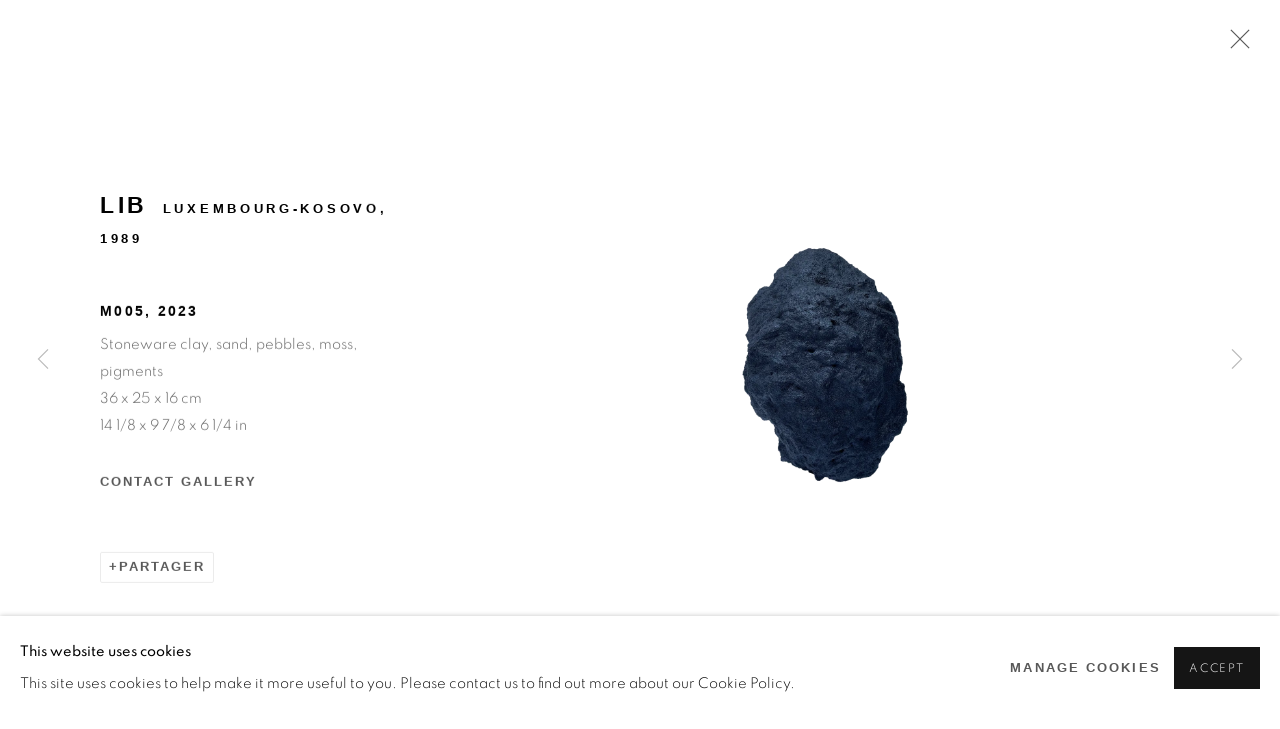

--- FILE ---
content_type: text/html; charset=utf-8
request_url: https://www.193gallery.com/fr/privateviews/118984c0ad97988d22a33d/8662-lib-m005-2023/
body_size: 10227
content:



                        
    <!DOCTYPE html>
    <!-- Site by Artlogic - https://artlogic.net -->
    <html lang="fr">
        <head>
            <meta charset="utf-8">
            <title>Lib, M005, 2023 | 193 Gallery</title>
        <meta property="og:site_name" content="193 Gallery" />
        <meta property="og:title" content="Lib, M005, 2023" />
        <meta property="og:description" content="Lib M005, 2023 Stoneware clay, sand, pebbles, moss, pigments 36 x 25 x 16 cm 14 1/8 x 9 7/8 x 6 1/4 in" />
        <meta property="og:image" content="https://artlogic-res.cloudinary.com/w_1600,h_1600,c_limit,f_auto,fl_lossy,q_auto/artlogicstorage/193gallery/images/view/fe56e3a948faebb016c3c964e5ec21e4/193gallery-lib-m005-2023.jpg" />
        <meta property="og:image:width" content="1600" />
        <meta property="og:image:height" content="1600" />
        <meta property="twitter:card" content="summary_large_image">
        <meta property="twitter:url" content="https://www.193gallery.com/privateviews/118984c0ad97988d22a33d/8662-lib-m005-2023/">
        <meta property="twitter:title" content="Lib, M005, 2023">
        <meta property="twitter:description" content="Lib M005, 2023 Stoneware clay, sand, pebbles, moss, pigments 36 x 25 x 16 cm 14 1/8 x 9 7/8 x 6 1/4 in">
        <meta property="twitter:text:description" content="Lib M005, 2023 Stoneware clay, sand, pebbles, moss, pigments 36 x 25 x 16 cm 14 1/8 x 9 7/8 x 6 1/4 in">
        <meta property="twitter:image" content="https://artlogic-res.cloudinary.com/w_1600,h_1600,c_limit,f_auto,fl_lossy,q_auto/artlogicstorage/193gallery/images/view/fe56e3a948faebb016c3c964e5ec21e4/193gallery-lib-m005-2023.jpg">
        <link rel="canonical" href="https://www.193gallery.com/fr/artworks/8662-lib-m005-2023/" />
        <meta name="google" content="notranslate" />
            <meta name="description" content="Lib M005, 2023 Stoneware clay, sand, pebbles, moss, pigments 36 x 25 x 16 cm 14 1/8 x 9 7/8 x 6 1/4 in" />
            <meta name="publication_date" content="2026-01-20 13:28:25" />
            <meta name="generator" content="Artlogic CMS - https://artlogic.net" />
            
            <meta name="accessibility_version" content="1.1"/>
            
            
                <meta name="viewport" content="width=device-width, minimum-scale=0.5, initial-scale=1.0" />

            

<link rel="icon" href="/usr/images/preferences/193_-logo-_1080x1080_-1-taille-reduite.ico" type="image/x-icon" />
<link rel="shortcut icon" href="/usr/images/preferences/193_-logo-_1080x1080_-1-taille-reduite.ico" type="image/x-icon" />

<meta name="application-name" content="193 Gallery"/>
<meta name="msapplication-TileColor" content="#ffffff"/>
            
            <link rel="alternate" hreflang="en" href="https://www.193gallery.com/privateviews/118984c0ad97988d22a33d/8662-lib-m005-2023/" />
<link rel="alternate" hreflang="fr" href="https://www.193gallery.com/fr/privateviews/118984c0ad97988d22a33d/8662-lib-m005-2023/" />
            
                <link rel="stylesheet" media="print" href="/lib/g/2.0/styles/print.css">
                <link rel="stylesheet" media="print" href="/styles/print.css">

            <script>
            (window.Promise && window.Array.prototype.find) || document.write('<script src="/lib/js/polyfill/polyfill_es6.min.js"><\/script>');
            </script>


            
		<link data-context="helper" rel="stylesheet" type="text/css" href="/lib/webfonts/font-awesome/font-awesome-4.6.3/css/font-awesome.min.css?c=27042050002205&g=e72fb52d226aa422cea96c8a17b24c87"/>
		<link data-context="helper" rel="stylesheet" type="text/css" href="/lib/archimedes/styles/archimedes-frontend-core.css?c=27042050002205&g=e72fb52d226aa422cea96c8a17b24c87"/>
		<link data-context="helper" rel="stylesheet" type="text/css" href="/lib/archimedes/styles/accessibility.css?c=27042050002205&g=e72fb52d226aa422cea96c8a17b24c87"/>
		<link data-context="helper" rel="stylesheet" type="text/css" href="/lib/jquery/1.12.4/plugins/jquery.archimedes-frontend-core-plugins-0.1.css?c=27042050002205&g=e72fb52d226aa422cea96c8a17b24c87"/>
		<link data-context="helper" rel="stylesheet" type="text/css" href="/lib/jquery/1.12.4/plugins/fancybox-2.1.3/jquery.fancybox.css?c=27042050002205&g=e72fb52d226aa422cea96c8a17b24c87"/>
		<link data-context="helper" rel="stylesheet" type="text/css" href="/lib/jquery/1.12.4/plugins/fancybox-2.1.3/jquery.fancybox.artlogic.css?c=27042050002205&g=e72fb52d226aa422cea96c8a17b24c87"/>
		<link data-context="helper" rel="stylesheet" type="text/css" href="/lib/jquery/1.12.4/plugins/slick-1.8.1/slick.css?c=27042050002205&g=e72fb52d226aa422cea96c8a17b24c87"/>
		<link data-context="helper" rel="stylesheet" type="text/css" href="/lib/jquery/plugins/nouislider/11.1.0/nouislider.min.css?c=27042050002205&g=e72fb52d226aa422cea96c8a17b24c87"/>
		<link data-context="helper" rel="stylesheet" type="text/css" href="/lib/jquery/plugins/roomview-photo/1.0/jquery.roomview-photo.1.0.css?c=27042050002205&g=e72fb52d226aa422cea96c8a17b24c87"/>
		<link data-context="helper" rel="stylesheet" type="text/css" href="/lib/jquery/plugins/pageload/1.1/jquery.pageload.1.1.css?c=27042050002205&g=e72fb52d226aa422cea96c8a17b24c87"/>
		<link data-context="helper" rel="stylesheet" type="text/css" href="/core/dynamic_base.css?c=27042050002205&g=e72fb52d226aa422cea96c8a17b24c87"/>
		<link data-context="helper" rel="stylesheet" type="text/css" href="/core/dynamic_main.css?c=27042050002205&g=e72fb52d226aa422cea96c8a17b24c87"/>
		<link data-context="helper" rel="stylesheet" type="text/css" href="/core/user_custom.css?c=27042050002205&g=e72fb52d226aa422cea96c8a17b24c87"/>
		<link data-context="helper" rel="stylesheet" type="text/css" href="/core/dynamic_responsive.css?c=27042050002205&g=e72fb52d226aa422cea96c8a17b24c87"/>
		<link data-context="helper" rel="stylesheet" type="text/css" href="/lib/webfonts/artlogic-site-icons/artlogic-site-icons-1.0/artlogic-site-icons.css?c=27042050002205&g=e72fb52d226aa422cea96c8a17b24c87"/>
		<link data-context="helper" rel="stylesheet" type="text/css" href="/lib/jquery/plugins/plyr/3.5.10/plyr.css?c=27042050002205&g=e72fb52d226aa422cea96c8a17b24c87"/>
		<link data-context="helper" rel="stylesheet" type="text/css" href="/lib/styles/fouc_prevention.css?c=27042050002205&g=e72fb52d226aa422cea96c8a17b24c87"/>
<!-- add crtical css to improve performance -->
		<script data-context="helper"  src="/lib/jquery/1.12.4/jquery-1.12.4.min.js?c=27042050002205&g=e72fb52d226aa422cea96c8a17b24c87"></script>
		<script data-context="helper" defer src="/lib/g/2.0/scripts/webpack_import_helpers.js?c=27042050002205&g=e72fb52d226aa422cea96c8a17b24c87"></script>
		<script data-context="helper" defer src="/lib/jquery/1.12.4/plugins/jquery.browser.min.js?c=27042050002205&g=e72fb52d226aa422cea96c8a17b24c87"></script>
		<script data-context="helper" defer src="/lib/jquery/1.12.4/plugins/jquery.easing.min.js?c=27042050002205&g=e72fb52d226aa422cea96c8a17b24c87"></script>
		<script data-context="helper" defer src="/lib/jquery/1.12.4/plugins/jquery.archimedes-frontend-core-plugins-0.1.js?c=27042050002205&g=e72fb52d226aa422cea96c8a17b24c87"></script>
		<script data-context="helper" defer src="/lib/jquery/1.12.4/plugins/jquery.fitvids.js?c=27042050002205&g=e72fb52d226aa422cea96c8a17b24c87"></script>
		<script data-context="helper" defer src="/core/dynamic.js?c=27042050002205&g=e72fb52d226aa422cea96c8a17b24c87"></script>
		<script data-context="helper" defer src="/lib/archimedes/scripts/archimedes-frontend-core.js?c=27042050002205&g=e72fb52d226aa422cea96c8a17b24c87"></script>
		<script data-context="helper" defer src="/lib/archimedes/scripts/archimedes-frontend-modules.js?c=27042050002205&g=e72fb52d226aa422cea96c8a17b24c87"></script>
		<script data-context="helper" type="module"  traceurOptions="--async-functions" src="/lib/g/2.0/scripts/galleries_js_loader__mjs.js?c=27042050002205&g=e72fb52d226aa422cea96c8a17b24c87"></script>
		<script data-context="helper" defer src="/lib/g/2.0/scripts/feature_panels.js?c=27042050002205&g=e72fb52d226aa422cea96c8a17b24c87"></script>
		<script data-context="helper" defer src="/lib/g/themes/aspect/2.0/scripts/script.js?c=27042050002205&g=e72fb52d226aa422cea96c8a17b24c87"></script>
		<script data-context="helper" defer src="/lib/archimedes/scripts/json2.js?c=27042050002205&g=e72fb52d226aa422cea96c8a17b24c87"></script>
		<script data-context="helper" defer src="/lib/archimedes/scripts/shop.js?c=27042050002205&g=e72fb52d226aa422cea96c8a17b24c87"></script>
		<script data-context="helper" defer src="/lib/archimedes/scripts/recaptcha.js?c=27042050002205&g=e72fb52d226aa422cea96c8a17b24c87"></script>
            
            

            
                


    <script>
        function get_cookie_preference(category) {
            result = false;
            try {
                var cookie_preferences = localStorage.getItem('cookie_preferences') || "";
                if (cookie_preferences) {
                    cookie_preferences = JSON.parse(cookie_preferences);
                    if (cookie_preferences.date) {
                        var expires_on = new Date(cookie_preferences.date);
                        expires_on.setDate(expires_on.getDate() + 365);
                        console.log('cookie preferences expire on', expires_on.toISOString());
                        var valid = expires_on > new Date();
                        if (valid && cookie_preferences.hasOwnProperty(category) && cookie_preferences[category]) {
                            result = true;
                        }
                    }
                }
            }
            catch(e) {
                console.warn('get_cookie_preference() failed');
                return result;
            }
            return result;
        }

        window.google_analytics_init = function(page){
            var collectConsent = true;
            var useConsentMode = false;
            var analyticsProperties = ['UA-255466224-1', 'G-9XSNS6FRJT'];
            var analyticsCookieType = 'statistics';
            var disableGa = false;
            var sendToArtlogic = true;
            var artlogicProperties = {
                'UA': 'UA-157296318-1',
                'GA': 'G-GLQ6WNJKR5',
            };

            analyticsProperties = analyticsProperties.concat(Object.values(artlogicProperties));

            var uaAnalyticsProperties = analyticsProperties.filter((p) => p.startsWith('UA-'));
            var ga4AnalyticsProperties = analyticsProperties.filter((p) => p.startsWith('G-')).concat(analyticsProperties.filter((p) => p.startsWith('AW-')));

            if (collectConsent) {
                disableGa = !get_cookie_preference(analyticsCookieType);

                for (var i=0; i < analyticsProperties.length; i++){
                    var key = 'ga-disable-' + analyticsProperties[i];

                    window[key] = disableGa;
                }

                if (disableGa) {
                    if (document.cookie.length) {
                        var cookieList = document.cookie.split(/; */);

                        for (var i=0; i < cookieList.length; i++) {
                            var splitCookie = cookieList[i].split('='); //this.split('=');

                            if (splitCookie[0].indexOf('_ga') == 0 || splitCookie[0].indexOf('_gid') == 0 || splitCookie[0].indexOf('__utm') == 0) {
                                //h.deleteCookie(splitCookie[0]);
                                var domain = location.hostname;
                                var cookie_name = splitCookie[0];
                                document.cookie =
                                    cookie_name + "=" + ";path=/;domain="+domain+";expires=Thu, 01 Jan 1970 00:00:01 GMT";
                                // now delete the version without a subdomain
                                domain = domain.split('.');
                                domain.shift();
                                domain = domain.join('.');
                                document.cookie =
                                    cookie_name + "=" + ";path=/;domain="+domain+";expires=Thu, 01 Jan 1970 00:00:01 GMT";
                            }
                        }
                    }
                }
            }

            if (uaAnalyticsProperties.length) {
                (function(i,s,o,g,r,a,m){i['GoogleAnalyticsObject']=r;i[r]=i[r]||function(){
                (i[r].q=i[r].q||[]).push(arguments)},i[r].l=1*new Date();a=s.createElement(o),
                m=s.getElementsByTagName(o)[0];a.async=1;a.src=g;m.parentNode.insertBefore(a,m)
                })(window,document,'script','//www.google-analytics.com/analytics.js','ga');


                if (!disableGa) {
                    var anonymizeIps = false;

                    for (var i=0; i < uaAnalyticsProperties.length; i++) {
                        var propertyKey = '';

                        if (i > 0) {
                            propertyKey = 'tracker' + String(i + 1);
                        }

                        var createArgs = [
                            'create',
                            uaAnalyticsProperties[i],
                            'auto',
                        ];

                        if (propertyKey) {
                            createArgs.push({'name': propertyKey});
                        }

                        ga.apply(null, createArgs);

                        if (anonymizeIps) {
                            ga('set', 'anonymizeIp', true);
                        }

                        var pageViewArgs = [
                            propertyKey ? propertyKey + '.send' : 'send',
                            'pageview'
                        ]

                        if (page) {
                            pageViewArgs.push(page)
                        }

                        ga.apply(null, pageViewArgs);
                    }

                    if (sendToArtlogic) {
                        ga('create', 'UA-157296318-1', 'auto', {'name': 'artlogic_tracker'});

                        if (anonymizeIps) {
                            ga('set', 'anonymizeIp', true);
                        }

                        var pageViewArgs = [
                            'artlogic_tracker.send',
                            'pageview'
                        ]

                        if (page) {
                            pageViewArgs.push(page)
                        }

                        ga.apply(null, pageViewArgs);
                    }
                }
            }

            if (ga4AnalyticsProperties.length) {
                if (!disableGa || useConsentMode) {
                    (function(d, script) {
                        script = d.createElement('script');
                        script.type = 'text/javascript';
                        script.async = true;
                        script.src = 'https://www.googletagmanager.com/gtag/js?id=' + ga4AnalyticsProperties[0];
                        d.getElementsByTagName('head')[0].appendChild(script);
                    }(document));

                    window.dataLayer = window.dataLayer || [];
                    window.gtag = function (){dataLayer.push(arguments);}
                    window.gtag('js', new Date());

                    if (useConsentMode) {
                        gtag('consent', 'default', {
                            'ad_storage': 'denied',
                            'analytics_storage': 'denied',
                            'functionality_storage': 'denied',
                            'personalization_storage': 'denied',
                            'security': 'denied',
                        });

                        if (disableGa) {
                            // If this has previously been granted, it will need set back to denied (ie on cookie change)
                            gtag('consent', 'update', {
                                'analytics_storage': 'denied',
                            });
                        } else {
                            gtag('consent', 'update', {
                                'analytics_storage': 'granted',
                            });
                        }
                    }

                    for (var i=0; i < ga4AnalyticsProperties.length; i++) {
                        window.gtag('config', ga4AnalyticsProperties[i]);
                    }

                }
            }
        }

        var waitForPageLoad = true;

        if (waitForPageLoad) {
            window.addEventListener('load', function() {
                window.google_analytics_init();
                window.archimedes.archimedes_core.analytics.init();
            });
        } else {
            window.google_analytics_init();
        }
    </script>

            
            
            
            <noscript> 
                <style>
                    body {
                        opacity: 1 !important;
                    }
                </style>
            </noscript>
        </head>
        
        
        
        <body class="section-privateviews page-privateviews site-responsive responsive-top-size-1023 responsive-nav-slide-nav responsive-nav-side-position-fullscreen responsive-layout-forced-lists responsive-layout-forced-image-lists responsive-layout-forced-tile-lists language-fr analytics-track-all-links site-lib-version-2-0 scroll_sub_nav_enabled responsive_src_image_sizing hero_heading_title_position_overlay page-param-118984c0ad97988d22a33d page-param-8662-lib-m005-2023 page-param-id-8662 page-param-type-privateview_uid page-param-type-object_id  layout-fixed-header site-type-template pageload-ajax-navigation-active layout-animation-enabled layout-lazyload-enabled" data-viewport-width="1024" data-site-name="artlogicwebsite1350" data-connected-db-name="193gallery" data-pathname="/privateviews/118984c0ad97988d22a33d/8662-lib-m005-2023/"
    style="opacity: 0;"

>
            <script>document.getElementsByTagName('body')[0].className+=' browser-js-enabled';</script>
            


            
            






        <div id="responsive_slide_nav_content_wrapper">

    <div id="container">

        
    


    <div class="header-fixed-wrapper">
    <header id="header" class="clearwithin header_fixed header_transparent   header_layout_left">
        <div class="inner clearwithin">

                <div id="logo_print" class="printonly"><a href="/"><img src="https://artlogic-res.cloudinary.com/c_limit,f_auto,fl_lossy,q_auto/ws-artlogicwebsite1350/usr/images/preferences/193-logo-noir-recoupe-pour-le-site.png" alt="193 Gallery company logo"/></a></div>



<div id="logo" class="lang-fr user-custom-logo-image auto_brightness_disabled"><a href="/">193 Gallery</a><span class="logo-variant-light"></span><span class="logo-variant-dark"></span></div>


            
                <div id="skiplink-container">
                    <div>
                        <a href="#main_content" class="skiplink">Skip to main content</a>
                    </div>
                </div>
            
        
            <div class="header-ui-wrapper">

                    <div id="responsive_slide_nav_wrapper" class="mobile_menu_align_center" data-nav-items-animation-delay>
                        <div id="responsive_slide_nav_wrapper_inner" data-responsive-top-size=1023>
                        
                            <nav id="top_nav" aria-label="Main site" class="navigation noprint clearwithin">
                                
<div id="top_nav_reveal" class="hidden"><ul><li><a href="#" role="button" aria-label="Close">Menu</a></li></ul></div>

        <ul class="topnav">
		<li class="topnav-filepath-artists topnav-label-artistes topnav-id-11"><a href="/artists/" aria-label="Artistes">Artistes</a></li>
		<li class="topnav-filepath-exhibitions topnav-label-expositions topnav-id-13"><a href="/exhibitions/" aria-label="Expositions">Expositions</a></li>
		<li class="topnav-filepath-art-fairs topnav-label-foires topnav-id-23"><a href="/art-fairs/" aria-label="Foires">Foires</a></li>
		<li class="topnav-filepath-news topnav-label-news topnav-id-15"><a href="/news/" aria-label="News">News</a></li>
		<li class="topnav-filepath-manifesto topnav-label-manifeste topnav-id-24"><a href="/manifesto/" aria-label="Manifeste">Manifeste</a></li>
		<li class="topnav-filepath-contact topnav-label-nous-contacter topnav-id-20 last"><a href="/contact/" aria-label="Nous contacter">Nous contacter</a></li>
	</ul>


                                
                                

    <div id="topnav_translations" class="navigation noprint clearwithin">
        <ul>
            
            <li  class="lang_nav_en "  data-language="fr"><a aria-label="Translate site to EN (English)" href="/privateviews/118984c0ad97988d22a33d/8662-lib-m005-2023/" class="no_proxy_dir_rewrite">EN</a></li>
                
                <li  class="lang_nav_fr active"   data-language="fr"><a aria-label="Translate site to FR (French)" href="/fr/privateviews/118984c0ad97988d22a33d/8662-lib-m005-2023/" class="no_proxy_dir_rewrite">FR</a></li>
        </ul>
    </div>


                                
                                    <div id="topnav_search" class="header_quick_search noprint">
                                        <form method="get" action="/search/" id="topnav_search_form">
                                            <input id="topnav_search_field" type="text" class="header_quicksearch_field inputField" aria-label="Search" data-default-value="Rechercher" value="" name="search" />
                                                <a href="javascript:void(0)" id="topnav_search_btn" class="header_quicksearch_btn link" aria-label="Submit search" role="button"><i class="quicksearch-icon"></i></a>
                                            <input type="submit" class="nojsSubmit" aria-label="Submit search" value="Go" style="display: none;" />
                                        </form>
                                    </div>
                            </nav>
                        
                        </div>
                    </div>
                

                <div class="header-icons-wrapper  active cart-icon-active">
                    
                    
                        <div id="header_quick_search" class="header_quick_search noprint header_quick_search_reveal">
                            <form method="get" action="/search/" id="header_quicksearch_form">
                                <input id="header_quicksearch_field" type="text" class="header_quicksearch_field inputField" aria-label="Submit" data-default-value="Rechercher" value="" name="search" placeholder="Rechercher" />
                                <a href="javascript:void(0)" id="header_quicksearch_btn" class="header_quicksearch_btn link" aria-label="Submit search"><i class="quicksearch-icon"></i></a>
                                <input type="submit" class="nojsSubmit" value="Go" aria-label="Submit search" style="display: none;" />
                            </form>
                        </div>

                        



<!--excludeindexstart-->
<div id="store_cart_widget" class="hide_when_empty">
    <div class="store_cart_widget_inner">
        <div id="scw_heading"><a href="/store/basket/" class="scw_checkout_link">Cart</a></div>
        <div id="scw_items">
            <a href="/store/basket/" aria-label="Your store basket is empty" data-currency="&euro;">
                <span class="scw_total_items"><span class="scw_total_count">0</span><span class="scw_total_items_text"> items</span></span>
               

                    <span class="scw_total_price">
                        <span class="scw_total_price_currency widget_currency">&euro;</span>
                        <span class="scw_total_price_amount widget_total_price" 
                                data-cart_include_vat_in_price="0" 
                                data-total_price_without_vat_in_base_currency="0" 
                                data-total_price_with_vat_in_base_currency="0"
                                data-conversion_rate='{"EUR": {"conversion_rate": 1, "name": "&euro;", "stripe_code": "eur"}}'
                                data-count="0">
                        </span>
                    </span>
      
                
            </a>
        </div>
        <div id="scw_checkout">
            <div class="scw_checkout_button"><a href="/store/basket/" class="scw_checkout_link">Checkout</a></div>
        </div>
            <div id="scw_popup" class="hidden scw_popup_always_show">
                <div id="scw_popup_inner">
                    <h3>Item added to cart</h3>
                    <div id="scw_popup_buttons_container">
                        <div class="button"><a href="/store/basket/">View cart & checkout</a></div>
                        <div id="scw_popup_close" class="link"><a href="#">Continue shopping</a></div>
                    </div>
                    <div class="clear"></div>
                </div>
            </div>
        
    </div>
</div>
<!--excludeindexend-->

                    
     
                        <div id="slide_nav_reveal" tabindex="0" role="button">Menu</div>
                </div>
                
                

                

    <div id="translations_nav" class="navigation noprint clearwithin">
        <ul>
            
            <li  class="lang_nav_en "  data-language="fr"><a aria-label="Translate site to EN (English)" href="/privateviews/118984c0ad97988d22a33d/8662-lib-m005-2023/" class="no_proxy_dir_rewrite">EN</a></li>
                
                <li  class="lang_nav_fr active"   data-language="fr"><a aria-label="Translate site to FR (French)" href="/fr/privateviews/118984c0ad97988d22a33d/8662-lib-m005-2023/" class="no_proxy_dir_rewrite">FR</a></li>
        </ul>
    </div>


                

                
            </div>
        </div>
        



    </header>
    </div>



        

        <div id="main_content" role="main" class="clearwithin">
            <!--contentstart-->
            







	

    
	
		<div class="heading_wrapper privateview-page-header clearwithin cascading-section-top-level ">
		    <h1 class="">Lib</h1> 
		</div>
	
    <div id="content" class="clearwithin">
    		




















    
    
    

    
    










<div class="artwork_detail_wrapper site-popup-enabled-content"
     data-pageload-popup-fallback-close-path="/privateviews/118984c0ad97988d22a33d/">

    <div id="image_gallery" 
         class="clearwithin record-layout-standard artwork image_gallery_has_caption" 
         
         data-search-record-type="artworks" data-search-record-id="8662"
    >

            <div class="draginner">
            <div id="image_container_wrapper">
        
        <div id="image_container"
             class=" "
             data-record-type="artwork">


                    
                        

                            
                            <div class="item">
                                <span class="image" data-width="3024" data-height="4032">

                                    <img src="[data-uri]"

                                         data-src="https://artlogic-res.cloudinary.com/w_1600,h_1600,c_limit,f_auto,fl_lossy,q_auto/artlogicstorage/193gallery/images/view/fe56e3a948faebb016c3c964e5ec21e4/193gallery-lib-m005-2023.jpg"

                                         alt="Lib, M005, 2023"

                                         class=""
                                         />

                                    </span>

                            </span>
                            </div>


        </div>
            </div>

        <div id="content_module" class="clearwithin">

                <div class="artwork_details_wrapper clearwithin  ">



                    

                        <h1 class="artist">
                                <a href="/fr/artists/107-lib/">Lib</a>
                                <span id="artist_years"><span class="nationality">Luxembourg-Kosovo, </span>1989</span>
                        </h1>


                            <div class="subtitle">
                                <span class="title">M005</span><span class="comma">, </span><span class="year">2023 </span>
                            </div>


                                    <div class="detail_view_module detail_view_module_artwork_caption prose">
                                        <div class="medium">Stoneware clay, sand, pebbles, moss, pigments</div><div class="dimensions">36 x 25 x 16 cm<br/>
14 1/8 x 9 7/8 x 6 1/4 in</div>
                                    </div>











                                <div class="enquire">
            <!--excludeindexstart-->
            <div class="enquire_button_container clearwithin ">
                <div class="link"><a href="javascript:void(0)" role="button" class="website_contact_form link-no-ajax" data-contact-form-stock-number="LA - 4 " data-contact-form-item-table="artworks" data-contact-form-item-id="8662" data-contact-form-details="%3Cdiv%20class%3D%22artist%22%3ELib%3C/div%3E%3Cdiv%20class%3D%22title_and_year%22%3E%3Cspan%20class%3D%22title_and_year_title%22%3EM005%3C/span%3E%2C%20%3Cspan%20class%3D%22title_and_year_year%22%3E2023%20%3C/span%3E%3C/div%3E%3Cdiv%20class%3D%22medium%22%3EStoneware%20clay%2C%20sand%2C%20pebbles%2C%20moss%2C%20pigments%3C/div%3E%3Cdiv%20class%3D%22dimensions%22%3E36%20x%2025%20x%2016%20cm%3Cbr/%3E%0A14%201/8%20x%209%207/8%20x%206%201/4%20in%3C/div%3E" data-contact-form-image="https://artlogic-res.cloudinary.com/w_75,h_75,c_fill,f_auto,fl_lossy,q_auto/artlogicstorage/193gallery/images/view/fe56e3a948faebb016c3c964e5ec21e4/193gallery-lib-m005-2023.jpg" data-contact-form-hide-context="" data-contact-form-to="Sw5Ipl7lJMxVvAXmz6yGdAPCDw+Z" data-contact-form-to-bcc=""   data-contact-form-heading="Contact Gallery" data-contact-form-artist-interest="Lib" data-contact-form-artwork-interest="M005">Contact Gallery</a></div>
                <div class="enquire_link_simple_artwork_details hidden">%3Cdiv%20class%3D%22artist%22%3ELib%3C/div%3E%3Cdiv%20class%3D%22title_and_year%22%3E%3Cspan%20class%3D%22title_and_year_title%22%3EM005%3C/span%3E%2C%20%3Cspan%20class%3D%22title_and_year_year%22%3E2023%20%3C/span%3E%3C/div%3E%3Cdiv%20class%3D%22medium%22%3EStoneware%20clay%2C%20sand%2C%20pebbles%2C%20moss%2C%20pigments%3C/div%3E%3Cdiv%20class%3D%22dimensions%22%3E36%20x%2025%20x%2016%20cm%3Cbr/%3E%0A14%201/8%20x%209%207/8%20x%206%201/4%20in%3C/div%3E</div>
            </div>
            <!--excludeindexend-->
        </div>






                    <!--excludeindexstart-->
                    <div class="clear"></div>
                    


                    <div class="visualisation-tools horizontal-view">




                    </div>
                    <!--excludeindexend-->



                        



                <div id="artwork_description_2" class="hidden" tabindex=-1>
                    <div class="detail_view_module prose">
                    </div>





                </div>



























                            <!--excludeindexstart-->

                            



    <script>
        var addthis_config = {
            data_track_addressbar: false,
            services_exclude: 'print, gmail, stumbleupon, more, google',
            ui_click: true, data_ga_tracker: 'UA-255466224-1',
            data_ga_property: 'UA-255466224-1',
            data_ga_social: true,
            ui_use_css: true,
            data_use_cookies_ondomain: false,
            data_use_cookies: false
        };

    </script>
    <div class="social_sharing_wrap not-prose clearwithin">


        

        

        <div class="link share_link popup_vertical_link  retain_dropdown_dom_position" data-link-type="share_link">
            <a href="#" role="button" aria-haspopup="true" aria-expanded="false">Partager</a>

                
                <div id="social_sharing" class="social_sharing popup_links_parent">
                <div id="relative_social_sharing" class="relative_social_sharing">
                <div id="social_sharing_links" class="social_sharing_links popup_vertical dropdown_closed addthis_toolbox popup_links">
                        <ul>
                        
                            
                                <li class="social_links_item">
                                    <a href="https://www.facebook.com/sharer.php?u=http://www.193gallery.com/privateviews/118984c0ad97988d22a33d/8662-lib-m005-2023/" target="_blank" class="addthis_button_facebook">
                                        <span class="add_this_social_media_icon facebook"></span>Facebook
                                    </a>
                                </li>
                            
                                <li class="social_links_item">
                                    <a href="https://x.com/share?url=http://www.193gallery.com/privateviews/118984c0ad97988d22a33d/8662-lib-m005-2023/" target="_blank" class="addthis_button_x">
                                        <span class="add_this_social_media_icon x"></span>X
                                    </a>
                                </li>
                            
                                <li class="social_links_item">
                                    <a href="https://www.pinterest.com/pin/create/button/?url=https%3A//www.193gallery.com/privateviews/118984c0ad97988d22a33d/8662-lib-m005-2023/&media=&description=Lib%2C%20M005%2C%202023" target="_blank" class="addthis_button_pinterest_share">
                                        <span class="add_this_social_media_icon pinterest"></span>Pinterest
                                    </a>
                                </li>
                            
                                <li class="social_links_item">
                                    <a href="https://www.tumblr.com/share/link?url=http://www.193gallery.com/privateviews/118984c0ad97988d22a33d/8662-lib-m005-2023/" target="_blank" class="addthis_button_tumblr">
                                        <span class="add_this_social_media_icon tumblr"></span>Tumblr
                                    </a>
                                </li>
                            
                                <li class="social_links_item">
                                    <a href="mailto:?subject=Lib%2C%20M005%2C%202023&body= http://www.193gallery.com/privateviews/118984c0ad97988d22a33d/8662-lib-m005-2023/" target="_blank" class="addthis_button_email">
                                        <span class="add_this_social_media_icon email"></span>Email
                                    </a>
                                </li>
                        </ul>
                </div>
                </div>
                </div>
                
        

        </div>



    </div>


                        
        <div class="page_stats pagination_controls" id="page_stats_0">
            <div class="ps_links">
                    <div class="ps_item pagination_controls_prev"><a href="/privateviews/118984c0ad97988d22a33d/8663/"
                                                                     class="ps_link ps_previous focustrap-ignore">Retour</a>
                    </div>
                <div class="ps_item sep">|</div>
                    <div class="ps_item pagination_controls_next"><a href="/privateviews/118984c0ad97988d22a33d/8661/"
                                                                     class="ps_link ps_next focustrap-ignore">Suite</a>
                    </div>
            </div>
            <div class="ps_pages">
                <div class="ps_pages_indented">
                    <div class="ps_page_number">32&nbsp;</div>
                    <div class="left">sur
                        &nbsp;36</div>
                </div>
            </div>
            <div class="clear"></div>
        </div>


                            <!--excludeindexend-->



                </div>
        </div>



        
    

            </div>
            <div class="draginner_loader loader_basic"></div>
</div>



	</div>




            <!--contentend-->
        </div>

        


            
                

























<div id="footer" role="contentinfo" class=" advanced_footer">
    <div class="inner">
                <div class="advanced_footer_item clearwithin">
                    
        <div id="contact_info">
                <p class="cms_button"> </p>
<p class="cms_button"> </p>
<p class="cms_button"> </p>
<p class="cms_button"> </p>
<p class="cms_button"> </p>
        </div>

                </div>
            
            <div class="advanced_footer_item advanced_footer_item_1">
                <p><img style="vertical-align: middle;" alt="" src="https://artlogic-res.cloudinary.com/c_limit,f_auto,fl_lossy,q_auto/ws-artlogicwebsite1350/usr/library/main/images/193_-logo-1080x1080-1-taille-reduite.png" height="122" width="150" /></p>
            </div>
            <div class="advanced_footer_item advanced_footer_item_2">
                <p class="cms_button">24 rue B&eacute;ranger, 75003 Paris, France</p>
<p class="cms_button">Du mardi au samedi - 10h30 &agrave; 19h</p>
<p class="cms_button">&nbsp;</p>
<p class="cms_button">Dorsoduro 993/994, 30123 Venezia VE, Italy</p>
<p class="cms_button">Ferm&eacute; temporairement</p>
<p class="cms_button">&nbsp;</p>
<p class="p1">6 rue du C&eacute;poun San Martin, Saint-Tropez, France</p>
<p class="p1">Ferm&eacute; temporairement</p>
            </div>
            <div class="advanced_footer_item advanced_footer_item_3">
                <p>+33 1 45 31 54 16</p>
<p><a href="mailto:%20online@193gallery.com" target="_blank"><span>online@193gallery.com</span></a></p>
<p> </p>
<p><span>+39 34 45 72 20 77</span></p>
<p><a href="mailto:venice@193gallery.com" target="_blank"><span>venice@193gallery.com</span></a></p>
<p> </p>
<p>+39 34 50 59 68 72</p>
<p><a href="mailto:saint-tropez@193gallery.com" target="_blank"><span>saint-tropez@193gallery.com </span></a></p>
            </div>

            
    
        <div id="social_links" class="clearwithin">
            <div id="instagram" class="social_links_item"><a href="https://www.instagram.com/193gallery/" class=""><span class="social_media_icon instagram"></span>Instagram<span class="screen-reader-only">, opens in a new tab.</span></a></div><div id="facebook" class="social_links_item"><a href="https://www.facebook.com/193Gallery" class=""><span class="social_media_icon facebook"></span>Facebook<span class="screen-reader-only">, opens in a new tab.</span></a></div><div id="linkedin" class="social_links_item"><a href="https://www.linkedin.com/company/193-gallery/" class=""><span class="social_media_icon linkedin"></span>LinkedIn<span class="screen-reader-only">, opens in a new tab.</span></a></div><div id="artsy" class="social_links_item"><a href="https://www.artsy.net/partner/193-gallery" class=""><span class="social_media_icon artsy"></span>Artsy<span class="screen-reader-only">, opens in a new tab.</span></a></div><div id="email" class="social_links_item"><a href="/contact/form/" class="link-no-ajax"><span class="social_media_icon email"></span>Nous envoyer un email</a></div>
        </div>

            <div class="clear"></div>
            
    <div class="copyright">
            
    <div class="small-links-container">
            <div class="cookie_notification_preferences"><a href="javascript:void(0)" role="button" class="link-no-ajax">Manage cookies</a></div>



    </div>

        <div id="copyright" class="noprint">
            <div class="copyright-text">
                    © 2026 193 Gallery 
            </div>
                
        
        <div id="artlogic" class="noprint"><a href="https://artlogic.net/" target="_blank" rel="noopener noreferrer">
                Site by Artlogic
        </a></div>

        </div>
        
    </div>

        <div class="clear"></div>
    </div>
</div>
        <div class="clear"></div>

            <div id="cookie_notification" role="region" aria-label="Cookie banner" data-mode="consent" data-cookie-notification-settings="">
    <div class="inner">
        <div id="cookie_notification_message" class="prose">
                <p><strong>This website uses cookies</strong><br>This site uses cookies to help make it more useful to you. Please contact us to find out more about our Cookie Policy.</p>
        </div>
        <div id="cookie_notification_preferences" class="link"><a href="javascript:;" role="button">Manage cookies</a></div>
        <div id="cookie_notification_accept" class="button"><a href="javascript:;" role="button">Accept</a></div>

    </div>
</div>
    <div id="manage_cookie_preferences_popup_container">
        <div id="manage_cookie_preferences_popup_overlay"></div>
        <div id="manage_cookie_preferences_popup_inner">
            <div id="manage_cookie_preferences_popup_box" role="dialog" aria-modal="true" aria-label="Cookie preferences">
                <div id="manage_cookie_preferences_close_popup_link" class="close">
                    <a href="javascript:;" role="button" aria-label="close">
                        <svg width="20px" height="20px" viewBox="0 0 488 488" version="1.1" xmlns="http://www.w3.org/2000/svg" xmlns:xlink="http://www.w3.org/1999/xlink" aria-hidden="true">
                            <g id="Page-1" stroke="none" stroke-width="1" fill="none" fill-rule="evenodd">
                                <g id="close" fill="#5D5D5D" fill-rule="nonzero">
                                    <polygon id="Path" points="488 468 468 488 244 264 20 488 0 468 224 244 0 20 20 0 244 224 468 0 488 20 264 244"></polygon>
                                </g>
                            </g>
                        </svg>
                    </a>
                </div>
                <h2>Cookie preferences</h2>
                    <p>Check the boxes for the cookie categories you allow our site to use</p>
                
                <div id="manage_cookie_preferences_form_wrapper">
                    <div class="form form_style_simplified">

                        <form id="cookie_preferences_form">
                            <fieldset>
                                <legend class="visually-hidden">Cookie options</legend>
                                <div>
                                    <label><input type="checkbox" name="essential" disabled checked value="1"> Strictly necessary</label>
                                    <div class="note">Required for the website to function and cannot be disabled.</div>
                                </div>
                                <div>
                                    <label><input type="checkbox" name="functionality"  value="1"> Preferences and functionality</label>
                                    <div class="note">Improve your experience on the website by storing choices you make about how it should function.</div>
                                </div>
                                <div>
                                    <label><input type="checkbox" name="statistics"  value="1"> Statistics</label>
                                    <div class="note">Allow us to collect anonymous usage data in order to improve the experience on our website.</div>
                                </div>
                                <div>
                                    <label><input type="checkbox" name="marketing"  value="1"> Marketing</label>
                                    <div class="note">Allow us to identify our visitors so that we can offer personalised, targeted marketing.</div>
                                </div>
                            </fieldset>
                            
                            <div class="button">
                                <a href="javascript:;" id="cookie_preferences_form_submit" role="button">Save preferences</a>
                            </div>
                        </form>

                    </div>
                </div>
            </div>
        </div>
    </div>

        


            
    
    
    
    <div id="mailing_list_popup_container" class=" auto_popup" data-timeout="10" data-cookie-expiry="604800">
        <div id="mailing_list_popup_overlay"></div>
        <div id="mailing_list_popup_inner">
            <div id="mailing_list_popup_box" role="dialog" aria-modal="true" aria-label="Mailing list popup">
                <div id="mailinglist_signup_close_popup_link" class="close"><a href="#" aria-label="Close" role="button" tabindex="0">Close</a></div>
                <h2>Rejoignez notre liste de diffusion</h2>
            
                    

<div id="artlogic_mailinglist_signup_form_wrapper">
    <div class="form form_style_simplified form_layout_hidden_labels">

        <form id="artlogic_mailinglist_signup_form" class="mailing_list_form clearwithin  " method="post" onsubmit="return false;" data-field-error="Please fill in all required fields." data-field-thanks-heading="Merci" data-field-error-heading="Sorry" data-field-thanks-content="You have been added to our mailing list" data-field-exists-heading="Merci" data-field-exists-content="You are already on our mailing list">
        
            <div class="error" tabindex="-1"></div>

                
                <div id="firstname_row" class="form_row">
                                <label for="ml_firstname">Prénom *</label>
                                <input name="firstname" class="inputField" id="ml_firstname" type="text" required autocomplete="given-name" value="" />
                </div>
                
                <div id="lastname_row" class="form_row">
                                <label for="ml_lastname">Nom *</label>
                                <input name="lastname" class="inputField" id="ml_lastname" type="text" required autocomplete="family-name" value="" />
                </div>
                
                <div id="email_row" class="form_row">
                                <label for="ml_email">Courriel *</label>
                                <input name="email" class="inputField" id="ml_email" type="email" required autocomplete="email" value="" />
                </div>
                
                <div id="phone_row" class="form_row">
                                <label for="ml_phone">Phone *</label>
                                <input name="phone" class="inputField" id="ml_phone" type="text" required autocomplete="tel" value="" />
                </div>

                <input type="hidden" name="interests" value="">
                <input type="hidden" name="position" value="">
                <input type="hidden" name="organisation" value="">
                <input type="hidden" name="categories" value="">


            <input type="hidden" name="tmp_send" value="1" />
            <input type="hidden" name="lang" value="fr" />
            <input type="hidden" name="originating_page" value="/privateviews/118984c0ad97988d22a33d/8662-lib-m005-2023/" />
            <input type="hidden" name="encoded_data" value="eyJub3RfaGlkZGVuIjogZmFsc2V9" />


            <div id="email_warning">
                <div id="email_warning_inner"></div>
            </div>
            

            <div id="mailing_submit_button" class="rowElem">
                <div class="button"><a class="submit_button" role="button" href="#">S'inscrire</a></div>
            </div>
        </form>

            



<div id="privacy_policy_form_msg" class="privacy_policy_form_msg prose">
    <div class="asterisk">
        <p>
            * denotes required fields
        </p>
    </div>
        <p>
            We will process the personal data you have supplied in accordance with our privacy policy (available on request). You can unsubscribe or change your preferences at any time by clicking the link in our emails.
        </p>
</div>
    </div>
</div>

            </div>
        </div>
    </div>
    
    





    </div>

        </div>




            
            
                





            
            
        <!-- sentry-verification-string -->
    <!--  -->
</body>
    </html>




--- FILE ---
content_type: text/css; charset=utf-8
request_url: https://www.193gallery.com/core/dynamic_base.css?c=27042050002205&g=e72fb52d226aa422cea96c8a17b24c87
body_size: 226
content:



    
	/* Gallery core base.css */

	@import url(/lib/g/2.0/styles/base.css?c=27042050002205&g=e72fb52d226aa422cea96c8a17b24c87);


	/* Theme base.css (gallery template websites) */

	@import url(/lib/g/themes/aspect/2.0/styles/base.css?c=27042050002205&g=e72fb52d226aa422cea96c8a17b24c87);


/* Local site base.css */

    @import url(/styles/base.css?c=27042050002205&g=e72fb52d226aa422cea96c8a17b24c87);

    @import url(/core/user_custom.css?c=27042050002205&g=e72fb52d226aa422cea96c8a17b24c87);


--- FILE ---
content_type: text/css; charset=utf-8
request_url: https://www.193gallery.com/core/dynamic_main.css?c=27042050002205&g=e72fb52d226aa422cea96c8a17b24c87
body_size: 227
content:



	/* Core layout styles */
	@import url(/lib/g/2.0/styles/layout.css?c=27042050002205&g=e72fb52d226aa422cea96c8a17b24c87);
	
	

		/* Theme main.css (gallery template websites) */
		@import url(/lib/g/themes/aspect/2.0/styles/layout.css?c=27042050002205&g=e72fb52d226aa422cea96c8a17b24c87);
	
	/* Theme preset */
		
	
	

/* Website main.css */
	@import url(/styles/main.css?c=27042050002205&g=e72fb52d226aa422cea96c8a17b24c87);







--- FILE ---
content_type: text/css; charset=utf-8
request_url: https://www.193gallery.com/core/dynamic_responsive.css?c=27042050002205&g=e72fb52d226aa422cea96c8a17b24c87
body_size: 525
content:


        /* ------------------------------------------------------------------------
        ---------- General styles to make the site responsive friendly ------------
        ------------------------------------------------------------------------ */

        @import url(/lib/g/2.0/styles/responsive_enabler.css);


        /* ------------------------------------------------------------------------
        ---------- General styles for highest responsive size and under -----------
        ------------------------------------------------------------------------ */

        @import url(/lib/g/2.0/styles/responsive_base.css) screen and (max-width: 1023px);



        /* ------------------------------------------------------------------------
        --------------------------------- Size 3 ----------------------------------
        ------------------------------------------------------------------------ */

        @import url(/lib/g/2.0/styles/responsive_size3_only.css) screen and (min-width: 768px) and (max-width: 1023px);
        @import url(/lib/g/2.0/styles/responsive_size3.css) screen and (min-width: 768px) and (max-width: 1023px);
        @import url(/lib/g/2.0/styles/responsive_purchase_format_options.css) screen and (max-width: 960px);
        
            @import url(/lib/g/2.0/styles/responsive_sub_nav.css) screen and (min-width: 768px);

        /* ------------------------------------------------------------------------
        --------------------------------- Size 2 ----------------------------------
        ------------------------------------------------------------------------ */
            @import url(/lib/g/2.0/styles/responsive_topnav.css) screen and (max-width: 1023px);

        @import url(/lib/g/2.0/styles/responsive_size2.css) screen and (max-width: 767px);
        @import url(/lib/g/2.0/styles/responsive_size2_only.css) screen and (min-width: 460px) and (max-width: 767px);


        /* ------------------------------------------------------------------------
        --------------------------------- Size 1 ----------------------------------
        ------------------------------------------------------------------------ */

        @import url(/lib/g/2.0/styles/responsive_size1.css) screen and (max-width: 459px);


        /* ------------------------------------------------------------------------
        --------------------- Size iPhone SE or landscape view --------------------
        ------------------------------------------------------------------------ */

        @import url(/lib/g/2.0/styles/responsive_size_se.css) screen and (max-width: 900px) and (max-height: 414px);



        /* ------------------------------------------------------------------------
        -------- special style for viewroom thumbnail in visualisation tools ------
        ------------------------------------------------------------------------ */

        @import url(/lib/g/2.0/styles/responsive_viewroom.css);

        /* Template responsive styles */
        @import url(/lib/g/themes/aspect/2.0/styles/responsive.css?c=27042050002205&g=e72fb52d226aa422cea96c8a17b24c87);

/* Website custom responsive styles */
    @import url(/styles/responsive.css?c=27042050002205&g=e72fb52d226aa422cea96c8a17b24c87);

